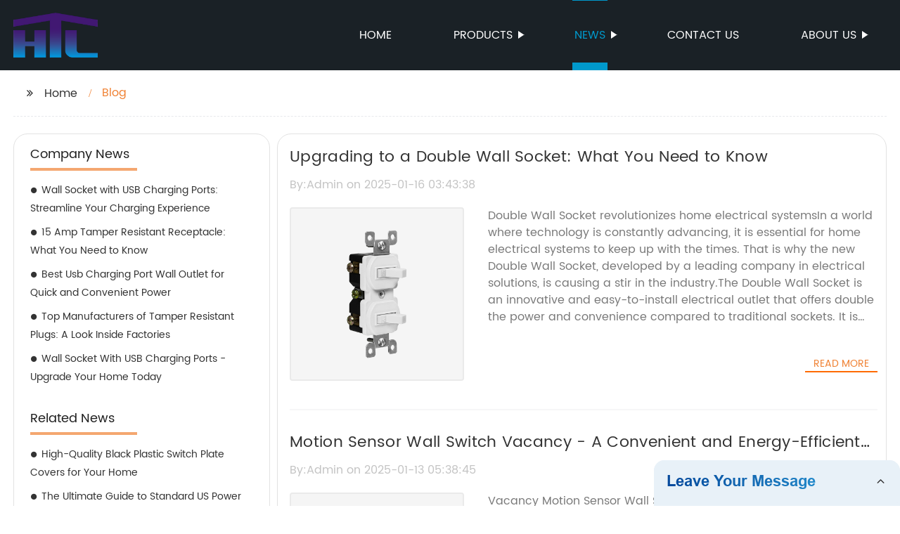

--- FILE ---
content_type: text/html
request_url: http://htlthailand.com/blog/page-9/
body_size: 7706
content:
<!DOCTYPE html>
<html >

<head>
    
    <meta property="og:site_name" content="Blog | Manufacturer, Supplier, Factory">
    <meta property="og:url" content="https://kehu02.globalso.com">
    <meta property="og:title" content="Blog | Manufacturer, Supplier, Factory">
    <meta property="og:type" content="website">
    <meta property="og:description" content="">
    <meta property="og:image" content="//kehu02.grofrom.com/www.htlthailand.com/a1b63f6d19a307feb9d41ff471f3fb82.jpg">
    <meta property="og:image:secure_url" content="//kehu02.grofrom.com/www.htlthailand.com/a1b63f6d19a307feb9d41ff471f3fb82.jpg">
    <meta name="twitter:card" content="summary_large_image ">
    <meta name="twitter:title" content="Blog | Manufacturer, Supplier, Factory">
    <meta name="twitter:description" content="">
    

    <meta http-equiv="Content-Type" content="text/html; charset=utf-8">
    <title>Blog | Manufacturer, Supplier, Factory</title>
    <meta name="viewport" content="width=device-width, initial-scale=1, minimum-scale=1, maximum-scale=1">
    <meta name="keywords" content="">
    <meta name="description" content="">
    <link rel="shortcut icon" href="//kehu02.grofrom.com/www.htlthailand.com/520edc97f1a653ede95e4e24b2790df5.png">
    <link rel="stylesheet" type="text/css" href="/template/style_2.css?v=36">
    <link rel="stylesheet" type="text/css" href="/template/public.css">

    <style>
        .all_bg {background-color: #1a2126;}
        .font_color { color:#ffffff; }
        .font_color a{color: #ffffff !important;}
        .font_color a:hover,.nav-current>a{color: #0099cc !important; }
        .font_color .head_nav li:hover>a{color: #0099cc !important; }
        .font_color .head_nav li a b:before{border-left: 9px solid #ffffff;}
        .font_color .head_nav li:hover>a b:before{border-left: 9px solid #0099cc }
        .web_head .layout .head_nav >li>a::before{background-color: #0099cc;}
        .web_head .layout .head_nav >li>a::after{background-color: #0099cc;}
        .foot .foot_list a::before {background-color:#0099cc;}

        .web_head .layout .head_nav >li>a::before{content: "";height: 1px;width: 100%;position: absolute;left: 50%;top: 0;background-color: #0099cc; width: 0;transition: all .3s linear;transform: translateX(-50%)}
        .web_head .layout .head_nav >li>a::after{content: "";height: 11px;width: 100%;position: absolute;left: 50%;bottom: 0;background-color: #0099cc;width: 0;transition: all .3s linear;transform: translateX(-50%)}
        .web_head .layout .head_nav >li:hover>a:after,.web_head .layout ul>li:hover>a:before,.web_head .layout ul>li.nav-current>a::before,.web_head .layout ul>li.nav-current>a:after{ width: 100%}
        .web_head .layout ul>li a:hover,.web_head .layout .head_nav >li:hover>a,.web_head .layout ul>li.nav-current>a{ color: #0099cc;}

        .cummin_main .cummin_tit p a,.global_wrap p a,.blog_wrap a{color: #0099cc;}
    </style>
        <style>
        .pagination{
            display: -webkit-box;
        }
        .page-item.active{
            color: #fff;
            background: #1A2126;
        }
    </style>
</head>

<body>
     
    <div class="container all_bg">
        <!-- web_head start -->
        <header class="web_head all_bg font_color">
            <div class="layout flex_row">
                <figure class="logo flex_row">
                    <div><a href="/"><img src="//kehu02.grofrom.com/www.htlthailand.com/2d204e11ef12cd716be0191be0ecf538.png" alt="Plug Socket, Power Socket, Wall Socket - MTLC Electric"></a></div>
                </figure>

                <div class="head_flex">
                    <nav class="nav_wrap">
                        <ul class="head_nav flex_row ">
                            <li class=""><a href="/">Home</a>
                            </li>
                            <li><a href="/products/">Products</a>
                                <ul>
                                                                    </ul>
                            </li>
                            <li><a href="/news/">News</a>
                                <ul>
                                    <li><a href="/news/">News</a></li>
                                    <li><a href="/blog/">Blog</a></li>
                                </ul>
                            </li>
                            <li><a href="/contact/">Contact us</a></li>
                            <li><a href="/about-us/">About us</a>
                                <ul>
                                    <li> <a href="/about-us/">About us</a>
                                    <li> <a href="/why-choose-us/">Why Choose Us</a>
                                    <li> <a href="/team/">Our Team</a>
                                    <li> <a href="/service/">Our Service</a>
                                </ul>
                            </li>
                        </ul>
                    </nav>
                </div>
                                    
                <div class="phone_btn"></div>
            </div>
        </header>
        <!--// web_head end -->

        <!-- web_main start -->
            <div class="main_box">
        <div class="blog_list layout">
            <ul class="flex_row page_nav">
                <li><a href="/" class="active">Home</a></li>
                <li class="foucsColor">Blog</li>
            </ul>
            <div class="flex_row">
                <div class="side">
                    <div>
                        <h2>Company News</h2>
                        <ul>
                                                                                                <li>
                                        <h3><a style="overflow: hidden;text-overflow: ellipsis;display: -webkit-box;-webkit-line-clamp: 5;-webkit-box-orient: vertical;" href="/blog/wall-socket-with-usb-charging-ports:-streamline-your-charging-experience/" class="">Wall Socket with USB Charging Ports: Streamline Your Charging Experience</a>
                                        </h3>
                                    </li>
                                                                                                                                                                                            <li>
                                        <h3><a style="overflow: hidden;text-overflow: ellipsis;display: -webkit-box;-webkit-line-clamp: 5;-webkit-box-orient: vertical;" href="/blog/15-amp-tamper-resistant-receptacle:-what-you-need-to-know/" class="">15 Amp Tamper Resistant Receptacle: What You Need to Know</a>
                                        </h3>
                                    </li>
                                                                                                                                                                                            <li>
                                        <h3><a style="overflow: hidden;text-overflow: ellipsis;display: -webkit-box;-webkit-line-clamp: 5;-webkit-box-orient: vertical;" href="/blog/best-usb-charging-port-wall-outlet-for-quick-and/" class="">Best Usb Charging Port Wall Outlet for Quick and Convenient Power</a>
                                        </h3>
                                    </li>
                                                                                                                                                                                            <li>
                                        <h3><a style="overflow: hidden;text-overflow: ellipsis;display: -webkit-box;-webkit-line-clamp: 5;-webkit-box-orient: vertical;" href="/news/top-manufacturers-of-tamper-resistant-plugs:-a-look-inside-factories/" class="">Top Manufacturers of Tamper Resistant Plugs: A Look Inside Factories</a>
                                        </h3>
                                    </li>
                                                                                                                                                                                            <li>
                                        <h3><a style="overflow: hidden;text-overflow: ellipsis;display: -webkit-box;-webkit-line-clamp: 5;-webkit-box-orient: vertical;" href="/blog/wall-socket-with-usb-charging-ports-upgrade-your/" class="">Wall Socket With USB Charging Ports - Upgrade Your Home Today</a>
                                        </h3>
                                    </li>
                                                                                                                                                </ul>
                    </div>
                    <div>
                        <h2>Related News</h2>
                        <ul>
                                                                                                                                                            <li>
                                        <h3><a style="overflow: hidden;text-overflow: ellipsis;display: -webkit-box;-webkit-line-clamp: 5;-webkit-box-orient: vertical;" href="/blog/high-quality-black-plastic-switch-plate-covers-for-your-home/" class="">High-Quality Black Plastic Switch Plate Covers for Your Home</a>
                                        </h3>
                                    </li>
                                                                                                                                                                                            <li>
                                        <h3><a style="overflow: hidden;text-overflow: ellipsis;display: -webkit-box;-webkit-line-clamp: 5;-webkit-box-orient: vertical;" href="/blog/the-ultimate-guide-to-standard-us-power-outlets-everything/" class="">The Ultimate Guide to Standard US Power Outlets: Everything You Need to Know</a>
                                        </h3>
                                    </li>
                                                                                                                                                                                            <li>
                                        <h3><a style="overflow: hidden;text-overflow: ellipsis;display: -webkit-box;-webkit-line-clamp: 5;-webkit-box-orient: vertical;" href="/blog/the-ultimate-guide-to-using-a-wall-mounted-7-day-digital-timer/" class="">The Ultimate Guide to Using a Wall-Mounted 7 Day Digital Timer</a>
                                        </h3>
                                    </li>
                                                                                                                                                                                            <li>
                                        <h3><a style="overflow: hidden;text-overflow: ellipsis;display: -webkit-box;-webkit-line-clamp: 5;-webkit-box-orient: vertical;" href="/blog/durable-stainless-steel-blank-cover-plates-for-your-home-renovation/" class="">Durable Stainless Steel Blank Cover Plates for Your Home Renovation</a>
                                        </h3>
                                    </li>
                                                                                                                                                                                            <li>
                                        <h3><a style="overflow: hidden;text-overflow: ellipsis;display: -webkit-box;-webkit-line-clamp: 5;-webkit-box-orient: vertical;" href="/news/modern-white-switches-and-sockets-for-your-home/" class="">Modern White Switches and Sockets for Your Home</a>
                                        </h3>
                                    </li>
                                                                                    </ul>
                    </div>
                </div>
                <div class="list_wrap">
                    <div class="items">
                                                    <div class="item">
                                <h2 style="overflow: hidden;text-overflow: ellipsis;display: -webkit-box;-webkit-line-clamp: 1;-webkit-box-orient: vertical;"><a href="/blog/upgrading-to-a-double-wall-socket-what-you-need/">Upgrading to a Double Wall Socket: What You Need to Know</a> </h2>
                                <h3>By:Admin on 2025-01-16 03:43:38</h3>
                                <figure class="flex_row">

                                    <div>
                                        <a href="/blog/upgrading-to-a-double-wall-socket-what-you-need/">
                                            <img class="img_show" src="//kehu02.grofrom.com/www.htlthailand.com/a1b63f6d19a307feb9d41ff471f3fb82.jpg" alt="Upgrading to a Double Wall Socket: What You Need to Know"/>
                                        </a>
                                    </div>
                                    <figcaption>
                                        <p style="overflow: hidden;text-overflow: ellipsis;display: -webkit-box;-webkit-line-clamp: 7;-webkit-box-orient: vertical;">Double Wall Socket revolutionizes home electrical systemsIn a world where technology is constantly advancing, it is essential for home electrical systems to keep up with the times. That is why the new Double Wall Socket, developed by a leading company in electrical solutions, is causing a stir in the industry.The Double Wall Socket is an innovative and easy-to-install electrical outlet that offers double the power and convenience compared to traditional sockets. It is designed to meet the demands of modern homes, where the number of electronic devices used on a daily basis continues to grow. With the Double Wall Socket, homeowners can now efficiently power multiple devices at once without the need for additional adapters or power strips.The company behind this groundbreaking innovation has been a driving force in the electrical industry for many years. Known for their commitment to quality and innovation, they have earned a reputation as a pioneer in developing cutting-edge solutions for residential and commercial electrical needs. With the introduction of the Double Wall Socket, they have once again demonstrated their ability to anticipate and meet the evolving needs of their customers.One of the key features of the Double Wall Socket is its sleek and modern design, which seamlessly blends into any home decor. Unlike traditional sockets, the Double Wall Socket offers a more compact and streamlined look, making it an attractive addition to any room. In addition, the socket is available in a range of finishes and colors, allowing homeowners to choose the option that best complements their interior design.In terms of functionality, the Double Wall Socket offers unparalleled convenience for homeowners. With two power outlets in one, it eliminates the need to constantly switch between devices or rely on power strips to accommodate multiple electronics. This not only reduces clutter and improves the aesthetics of a room, but also minimizes the risk of overloading a single outlet. The Double Wall Socket is also equipped with built-in safety features to provide peace of mind for users, including surge protection and childproof shutters.Installation of the Double Wall Socket is straightforward and can be easily carried out by a qualified electrician. The socket is designed to fit into standard electrical boxes, making it a hassle-free upgrade for homeowners looking to modernize their electrical systems. Once installed, users can immediately benefit from the enhanced power and convenience offered by the Double Wall Socket.The introduction of the Double Wall Socket represents a significant advancement in home electrical systems. It is a testament to the company&#039;s ongoing commitment to providing innovative solutions that improve the daily lives of homeowners. With its combination of functionality, safety, and modern design, the Double Wall Socket is set to become a staple in homes around the world.As technology continues to evolve, the demand for efficient and versatile electrical solutions will only grow. The Double Wall Socket is well-positioned to meet this demand and set a new standard for home electrical systems. With its superior design and performance, it is clear that the company&#039;s latest innovation is a game-changer in the industry.</p><a href="/blog/upgrading-to-a-double-wall-socket-what-you-need/"
                                                                                                                            class="foucsColor" .>Read More</a>
                                    </figcaption> <a href="/blog/upgrading-to-a-double-wall-socket-what-you-need/" class="index_jump"></a>
                                </figure>
                            </div>
                                                    <div class="item">
                                <h2 style="overflow: hidden;text-overflow: ellipsis;display: -webkit-box;-webkit-line-clamp: 1;-webkit-box-orient: vertical;"><a href="/blog/motion-sensor-wall-switch-vacancy-a-convenient-and/">Motion Sensor Wall Switch  Vacancy - A Convenient and Energy-Efficient Solution</a> </h2>
                                <h3>By:Admin on 2025-01-13 05:38:45</h3>
                                <figure class="flex_row">

                                    <div>
                                        <a href="/blog/motion-sensor-wall-switch-vacancy-a-convenient-and/">
                                            <img class="img_show" src="//kehu02.grofrom.com/www.htlthailand.com/3f85ffa9e8a2215db18176a270d6d8f1.jpg" alt="Motion Sensor Wall Switch  Vacancy - A Convenient and Energy-Efficient Solution"/>
                                        </a>
                                    </div>
                                    <figcaption>
                                        <p style="overflow: hidden;text-overflow: ellipsis;display: -webkit-box;-webkit-line-clamp: 7;-webkit-box-orient: vertical;">Vacancy Motion Sensor Wall Switch: A Revolutionary Addition to the Company&#039;s Product LineWith a commitment to innovation and sustainability, the company is proud to introduce the newly developed Vacancy Motion Sensor Wall Switch. This cutting-edge technology is designed to provide an energy-efficient and convenient solution for residential and commercial spaces.The Vacancy Motion Sensor Wall Switch is the latest addition to the company&#039;s extensive range of smart home and building automation products. This innovative switch utilizes advanced motion-sensing technology to detect occupancy in a room and automatically turn lights on and off, providing an effortless and energy-saving lighting control solution.One of the key features of the Vacancy Motion Sensor Wall Switch is its vacancy mode, which allows users to manually turn on the lights when entering a room and automatically turns them off when the room is vacant. This feature not only saves energy but also ensures that lights are not left on unnecessarily, contributing to a more sustainable and environmentally conscious living and working space.In addition to its energy-saving capabilities, the Vacancy Motion Sensor Wall Switch also offers customizable settings to cater to the specific needs of different spaces. Users can adjust the sensitivity of the motion sensor and the duration of the lights staying on after the room becomes vacant, providing flexibility and personalized control.The installation and setup of the Vacancy Motion Sensor Wall Switch are straightforward and hassle-free, making it a practical and user-friendly solution for both residential and commercial applications. It is compatible with a wide range of lighting fixtures and can be easily integrated into existing electrical systems.Furthermore, the Vacancy Motion Sensor Wall Switch is designed to meet the highest standards of quality and durability. It is built to withstand frequent use and is backed by the company&#039;s reputation for reliability and performance. With a sleek and modern design, it seamlessly blends into any environment, adding a touch of sophistication to the overall interior décor.The introduction of the Vacancy Motion Sensor Wall Switch is a testament to the company&#039;s ongoing commitment to providing innovative and sustainable solutions for modern living and working spaces. By incorporating advanced technology and user-friendly design, the company aims to empower users to take control of their energy consumption and contribute to a greener and more efficient future.In addition to the Vacancy Motion Sensor Wall Switch, the company offers a comprehensive range of smart home and building automation products, including smart thermostats, lighting controls, and security systems. These products are designed to work seamlessly together, creating a fully integrated and efficient smart environment.As a pioneer in the smart home and building automation industry, the company continues to invest in research and development to stay ahead of the curve and anticipate the evolving needs of consumers. With a focus on sustainability, convenience, and user experience, the company is well positioned to lead the way in the rapidly growing market for smart technology solutions.In summary, the introduction of the Vacancy Motion Sensor Wall Switch marks a significant milestone for the company, showcasing its dedication to innovation and sustainability. This latest addition to the product line not only offers a practical and energy-efficient lighting control solution but also reflects the company&#039;s vision for a smarter and greener future. With its advanced features and user-friendly design, the Vacancy Motion Sensor Wall Switch is set to revolutionize the way we approach lighting control in residential and commercial spaces.</p><a href="/blog/motion-sensor-wall-switch-vacancy-a-convenient-and/"
                                                                                                                            class="foucsColor" .>Read More</a>
                                    </figcaption> <a href="/blog/motion-sensor-wall-switch-vacancy-a-convenient-and/" class="index_jump"></a>
                                </figure>
                            </div>
                                                    <div class="item">
                                <h2 style="overflow: hidden;text-overflow: ellipsis;display: -webkit-box;-webkit-line-clamp: 1;-webkit-box-orient: vertical;"><a href="/blog/safety-first:-the-benefits-of-self-grounding-receptacles/">Safety First: The Benefits of Self-Grounding Receptacles</a> </h2>
                                <h3>By:Admin on 2025-01-09 03:42:05</h3>
                                <figure class="flex_row">

                                    <div>
                                        <a href="/blog/safety-first:-the-benefits-of-self-grounding-receptacles/">
                                            <img class="img_show" src="//kehu02.grofrom.com/www.htlthailand.com/08fc94073a36fcb69d850f6836b0c93b.jpg" alt="Safety First: The Benefits of Self-Grounding Receptacles"/>
                                        </a>
                                    </div>
                                    <figcaption>
                                        <p style="overflow: hidden;text-overflow: ellipsis;display: -webkit-box;-webkit-line-clamp: 7;-webkit-box-orient: vertical;">Introducing the innovative Self Grounding Receptacle, a revolutionary new product designed to provide a safe and reliable electrical connection for homes and businesses. This new receptacle is the result of extensive research and development by our team at [company name], a leading manufacturer of electrical components and solutions.The Self Grounding Receptacle is a game-changing advancement in electrical technology. Traditional receptacles rely on a separate grounding wire to provide a safe path for electrical currents, but the Self Grounding Receptacle eliminates the need for this additional wire. This not only simplifies the installation process, but also reduces the risk of loose or disconnected grounding wires, which can pose a safety hazard.At [company name], we understand the importance of safety and reliability in electrical systems. Our team of engineers and designers worked tirelessly to create a receptacle that not only meets, but exceeds the highest safety standards. The Self Grounding Receptacle is constructed with durable materials and undergoes rigorous testing to ensure that it can withstand the demands of modern electrical systems.In addition to its advanced safety features, the Self Grounding Receptacle is also designed with ease of use in mind. The receptacle&#039;s design is sleek and unobtrusive, making it a perfect fit for any environment. Installation is simple and straightforward, and once in place, the receptacle provides a secure and stable connection for all types of electrical devices.The Self Grounding Receptacle is just one example of the many innovative products that [company name] has brought to the market. With a long history of excellence in the electrical industry, our company has built a reputation for delivering high-quality, reliable solutions for a wide range of applications. From residential to commercial, from simple to complex, our products are trusted by professionals and homeowners alike.As technology continues to evolve, so too does [company name]. We are committed to staying at the forefront of industry advancements, constantly seeking out new opportunities to improve and innovate. The Self Grounding Receptacle is a perfect embodiment of this commitment, and we are proud to bring this cutting-edge product to our customers.In conclusion, the Self Grounding Receptacle is a groundbreaking addition to the [company name] product line, showcasing our dedication to safety, reliability, and innovation in the electrical industry. We are confident that this new receptacle will set a new standard for electrical connections, providing our customers with peace of mind and confidence in their electrical systems. As we look to the future, we are excited to continue pushing the boundaries of what is possible in electrical technology, and we are grateful for the ongoing support of our customers and partners.Whether you are a professional electrician or a homeowner looking to upgrade your electrical system, the Self Grounding Receptacle from [company name] is the smart choice for a safe and reliable connection. Contact us today to learn more about this exciting new product and discover the many ways it can benefit your electrical needs.</p><a href="/blog/safety-first:-the-benefits-of-self-grounding-receptacles/"
                                                                                                                            class="foucsColor" .>Read More</a>
                                    </figcaption> <a href="/blog/safety-first:-the-benefits-of-self-grounding-receptacles/" class="index_jump"></a>
                                </figure>
                            </div>
                                            </div>
                    <ul class="list_num flex_row">
                        <nav>         <ul class="pagination">                                          <li class="page-item">                     <a class="page-link" href="/blog/page-8/" rel="prev" aria-label="pagination.previous">&lsaquo;</a>                 </li>                                                                                                                                                                                  <li class="page-item"><a class="page-link" href="/blog/">1</a></li>                                                                                                 <li class="page-item"><a class="page-link" href="/blog/page-2/">2</a></li>                                                                                                                              <li class="page-item disabled" aria-disabled="true"><span class="page-link">...</span></li>                                                                                                                                                                                                          <li class="page-item"><a class="page-link" href="/blog/page-6/">6</a></li>                                                                                                 <li class="page-item"><a class="page-link" href="/blog/page-7/">7</a></li>                                                                                                 <li class="page-item"><a class="page-link" href="/blog/page-8/">8</a></li>                                                                                                 <li class="page-item active" aria-current="page"><span class="page-link">9</span></li>                                                                                                 <li class="page-item"><a class="page-link" href="/blog/page-10/">10</a></li>                                                                                                 <li class="page-item"><a class="page-link" href="/blog/page-11/">11</a></li>                                                                                                 <li class="page-item"><a class="page-link" href="/blog/page-12/">12</a></li>                                                                                                                              <li class="page-item disabled" aria-disabled="true"><span class="page-link">...</span></li>                                                                                                                                                                                                          <li class="page-item"><a class="page-link" href="/blog/page-50/">50</a></li>                                                                                                 <li class="page-item"><a class="page-link" href="/blog/page-51/">51</a></li>                                                                                                                   <li class="page-item">                     <a class="page-link" href="/blog/page-10/" rel="next" aria-label="pagination.next">&rsaquo;</a>                 </li>                     </ul>     </nav>
                    </ul>
                </div>
            </div>
        </div>

    </div>
        <!--// web_main end -->

        <!-- web_footer start -->
        <footer class="foot all_bg font_color">
            <div class="layout ">
                <div class="flex_row">
                    <div class="foot_logo  wow fadeInLeftA" data-wow-delay=".3s" data-wow-duration=".8s">
                        <figure class="flex_row">
                            <div><img src="//kehu02.grofrom.com/www.htlthailand.com/2d204e11ef12cd716be0191be0ecf538.png" alt="Plug Socket, Power Socket, Wall Socket - MTLC Electric"/></div>
                        </figure>
                        <p style="overflow: hidden;text-overflow: ellipsis;display: -webkit-box;-webkit-line-clamp: 4;-webkit-box-orient: vertical;">Established in 2003, We are a subsidiary of MTLC. MTLC has rich experience in wiring devices, lighting controls as well as home automation covering the whole lines of Receptacles, Switches, USB Charger Devices, Motion Sensors, Timers, Wi-FiZ-WaveZigBee Wireless Devices, etc.</p>
                    </div>
                      <div class="foot_list wow fadeInLeftA" data-wow-delay=".4s" data-wow-duration=".8s" >
                        <h2>Products Category</h2>
                        <ul>
                                                    </ul>
                      </div>
                    <div class="foot_list wow fadeInLeftA" data-wow-delay=".5s" data-wow-duration=".8s" >
                        <h2>Hot Products Tags</h2>
                        <ul>
                                                            <li > <a style="overflow: hidden;text-overflow: ellipsis;display: -webkit-box;-webkit-line-clamp: 1;-webkit-box-orient: vertical;" href="/screwless-light-switch-covers/">Screwless Light Switch Covers</a>
                                                            <li > <a style="overflow: hidden;text-overflow: ellipsis;display: -webkit-box;-webkit-line-clamp: 1;-webkit-box-orient: vertical;" href="/china-usb-dual-outlet-companies/">China Usb Dual Outlet Companies</a>
                                                            <li > <a style="overflow: hidden;text-overflow: ellipsis;display: -webkit-box;-webkit-line-clamp: 1;-webkit-box-orient: vertical;" href="/double-power-outlet/">Double Power Outlet</a>
                                                            <li > <a style="overflow: hidden;text-overflow: ellipsis;display: -webkit-box;-webkit-line-clamp: 1;-webkit-box-orient: vertical;" href="/china-screwless-plates-exporters/">China Screwless Plates Exporters</a>
                                                    </ul>
                    </div>
                    <div class="foot_list wow fadeInLeftA" data-wow-delay=".6s" data-wow-duration=".8s" >
                        <h2>Our Company</h2>
                        <ul>
                            <li> <a href="/about-us/">About us</a>
                            <li> <a href="/why_choose_us/">Why Choose Us</a>
                            <li> <a href="/team/">Our Team</a>
                            <li> <a href="/service/">Our Service</a>
                        </ul>
                    </div>
                </div>

                <p class="copy wow fadeInUpA" data-wow-delay=".7s" data-wow-duration=".8s">@Copyright  - 2023-2024 : All Rights Reserved. 
                
                <a href="https://www.huataili-thailand.com" target="_blank">Wenzhou MTLC Electric Appliances Co., Ltd.</a>
                
                                </p>
            </div>
        </footer>
        <!--// web_footer end -->
    </div>

<!--// container end -->

    <script src="/template/js/jquery.min.js"></script>
    <script src="/template/js/common.js"></script>
    <script type="text/javascript" src="//form.grofrom.com/livechat.js"></script>
    <script>
        var menu_name = "News"
        if(menu_name.length > 0){
            $(".head_nav>li>a").each(function (k, v) {
                if (menu_name == $(v).text()) {
                    $(v).parent('li').addClass('nav-current');
                } else {
                    $(v).parent('li').removeClass('nav-current');
                }
            })
        }
    </script>
    <script defer src="https://static.cloudflareinsights.com/beacon.min.js/vcd15cbe7772f49c399c6a5babf22c1241717689176015" integrity="sha512-ZpsOmlRQV6y907TI0dKBHq9Md29nnaEIPlkf84rnaERnq6zvWvPUqr2ft8M1aS28oN72PdrCzSjY4U6VaAw1EQ==" data-cf-beacon='{"version":"2024.11.0","token":"ce48d88733d54aebbe25dc4295f68e29","r":1,"server_timing":{"name":{"cfCacheStatus":true,"cfEdge":true,"cfExtPri":true,"cfL4":true,"cfOrigin":true,"cfSpeedBrain":true},"location_startswith":null}}' crossorigin="anonymous"></script>
</body>

</html>
